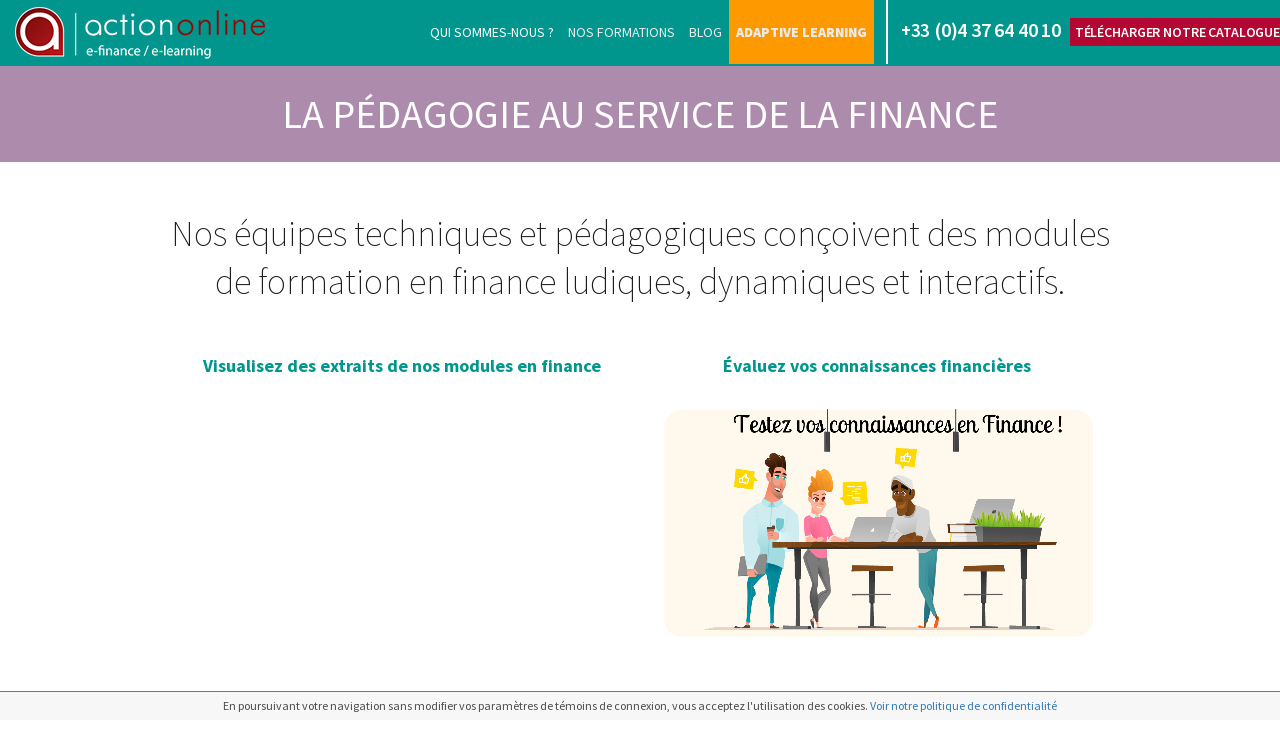

--- FILE ---
content_type: text/css; charset=utf-8
request_url: https://actiononline.fr/wp-content/themes/omega-child-theme/style.css?ver=6.5.7
body_size: 120
content:
/*
Theme Name:     Omega Child Theme
Description:    Child theme for the Omega WP Theme
Author:         Oxygenna
Author URI:     http://themeforest.net/user/oxygenna
Template:       omega
Version:        1.0
*/

body.post-template-default.single.single-post #footer .section {
	background-color: #00968d;
}
#menu-item-9931 a{
background-color : #f90;
font-weight: 900;
}